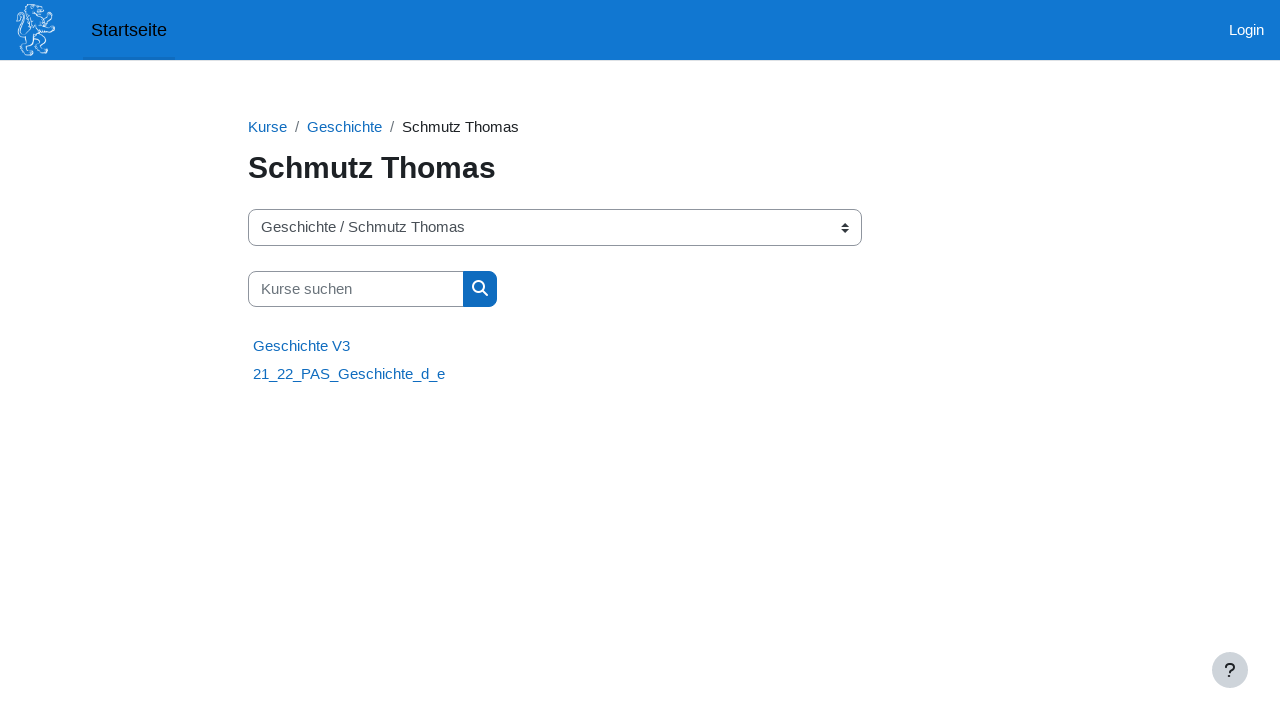

--- FILE ---
content_type: text/html; charset=utf-8
request_url: https://moodle.kme.ch/course/index.php?categoryid=188
body_size: 10230
content:
<!DOCTYPE html>

<html  dir="ltr" lang="de" xml:lang="de">
<head>
    <title>Alle Kurse | KME Moodle</title>
    <link rel="shortcut icon" href="https://moodle.kme.ch/theme/image.php/boost/theme/1755701026/favicon" />
    <meta http-equiv="Content-Type" content="text/html; charset=utf-8" />
<meta name="keywords" content="moodle, Alle Kurse | KME Moodle" />
<link rel="stylesheet" type="text/css" href="https://moodle.kme.ch/theme/yui_combo.php?rollup/3.18.1/yui-moodlesimple-min.css" /><script id="firstthemesheet" type="text/css">/** Required in order to fix style inclusion problems in IE with YUI **/</script><link rel="stylesheet" type="text/css" href="https://moodle.kme.ch/theme/styles.php/boost/1755701026_1/all" />
<script>
//<![CDATA[
var M = {}; M.yui = {};
M.pageloadstarttime = new Date();
M.cfg = {"wwwroot":"https:\/\/moodle.kme.ch","homeurl":{},"sesskey":"tQir90ngUH","sessiontimeout":"7200","sessiontimeoutwarning":1200,"themerev":"1755701026","slasharguments":1,"theme":"boost","iconsystemmodule":"core\/icon_system_fontawesome","jsrev":"1755701026","admin":"admin","svgicons":true,"usertimezone":"Europa\/Z\u00fcrich","language":"de","courseId":1,"courseContextId":2,"contextid":138671,"contextInstanceId":188,"langrev":1769483044,"templaterev":"1755701026"};var yui1ConfigFn = function(me) {if(/-skin|reset|fonts|grids|base/.test(me.name)){me.type='css';me.path=me.path.replace(/\.js/,'.css');me.path=me.path.replace(/\/yui2-skin/,'/assets/skins/sam/yui2-skin')}};
var yui2ConfigFn = function(me) {var parts=me.name.replace(/^moodle-/,'').split('-'),component=parts.shift(),module=parts[0],min='-min';if(/-(skin|core)$/.test(me.name)){parts.pop();me.type='css';min=''}
if(module){var filename=parts.join('-');me.path=component+'/'+module+'/'+filename+min+'.'+me.type}else{me.path=component+'/'+component+'.'+me.type}};
YUI_config = {"debug":false,"base":"https:\/\/moodle.kme.ch\/lib\/yuilib\/3.18.1\/","comboBase":"https:\/\/moodle.kme.ch\/theme\/yui_combo.php?","combine":true,"filter":null,"insertBefore":"firstthemesheet","groups":{"yui2":{"base":"https:\/\/moodle.kme.ch\/lib\/yuilib\/2in3\/2.9.0\/build\/","comboBase":"https:\/\/moodle.kme.ch\/theme\/yui_combo.php?","combine":true,"ext":false,"root":"2in3\/2.9.0\/build\/","patterns":{"yui2-":{"group":"yui2","configFn":yui1ConfigFn}}},"moodle":{"name":"moodle","base":"https:\/\/moodle.kme.ch\/theme\/yui_combo.php?m\/1755701026\/","combine":true,"comboBase":"https:\/\/moodle.kme.ch\/theme\/yui_combo.php?","ext":false,"root":"m\/1755701026\/","patterns":{"moodle-":{"group":"moodle","configFn":yui2ConfigFn}},"filter":null,"modules":{"moodle-core-actionmenu":{"requires":["base","event","node-event-simulate"]},"moodle-core-maintenancemodetimer":{"requires":["base","node"]},"moodle-core-chooserdialogue":{"requires":["base","panel","moodle-core-notification"]},"moodle-core-event":{"requires":["event-custom"]},"moodle-core-dragdrop":{"requires":["base","node","io","dom","dd","event-key","event-focus","moodle-core-notification"]},"moodle-core-lockscroll":{"requires":["plugin","base-build"]},"moodle-core-notification":{"requires":["moodle-core-notification-dialogue","moodle-core-notification-alert","moodle-core-notification-confirm","moodle-core-notification-exception","moodle-core-notification-ajaxexception"]},"moodle-core-notification-dialogue":{"requires":["base","node","panel","escape","event-key","dd-plugin","moodle-core-widget-focusafterclose","moodle-core-lockscroll"]},"moodle-core-notification-alert":{"requires":["moodle-core-notification-dialogue"]},"moodle-core-notification-confirm":{"requires":["moodle-core-notification-dialogue"]},"moodle-core-notification-exception":{"requires":["moodle-core-notification-dialogue"]},"moodle-core-notification-ajaxexception":{"requires":["moodle-core-notification-dialogue"]},"moodle-core-handlebars":{"condition":{"trigger":"handlebars","when":"after"}},"moodle-core-formchangechecker":{"requires":["base","event-focus","moodle-core-event"]},"moodle-core-blocks":{"requires":["base","node","io","dom","dd","dd-scroll","moodle-core-dragdrop","moodle-core-notification"]},"moodle-core_availability-form":{"requires":["base","node","event","event-delegate","panel","moodle-core-notification-dialogue","json"]},"moodle-backup-backupselectall":{"requires":["node","event","node-event-simulate","anim"]},"moodle-course-util":{"requires":["node"],"use":["moodle-course-util-base"],"submodules":{"moodle-course-util-base":{},"moodle-course-util-section":{"requires":["node","moodle-course-util-base"]},"moodle-course-util-cm":{"requires":["node","moodle-course-util-base"]}}},"moodle-course-dragdrop":{"requires":["base","node","io","dom","dd","dd-scroll","moodle-core-dragdrop","moodle-core-notification","moodle-course-coursebase","moodle-course-util"]},"moodle-course-categoryexpander":{"requires":["node","event-key"]},"moodle-course-management":{"requires":["base","node","io-base","moodle-core-notification-exception","json-parse","dd-constrain","dd-proxy","dd-drop","dd-delegate","node-event-delegate"]},"moodle-form-shortforms":{"requires":["node","base","selector-css3","moodle-core-event"]},"moodle-form-dateselector":{"requires":["base","node","overlay","calendar"]},"moodle-question-preview":{"requires":["base","dom","event-delegate","event-key","core_question_engine"]},"moodle-question-chooser":{"requires":["moodle-core-chooserdialogue"]},"moodle-question-searchform":{"requires":["base","node"]},"moodle-availability_completion-form":{"requires":["base","node","event","moodle-core_availability-form"]},"moodle-availability_date-form":{"requires":["base","node","event","io","moodle-core_availability-form"]},"moodle-availability_grade-form":{"requires":["base","node","event","moodle-core_availability-form"]},"moodle-availability_group-form":{"requires":["base","node","event","moodle-core_availability-form"]},"moodle-availability_grouping-form":{"requires":["base","node","event","moodle-core_availability-form"]},"moodle-availability_profile-form":{"requires":["base","node","event","moodle-core_availability-form"]},"moodle-mod_assign-history":{"requires":["node","transition"]},"moodle-mod_quiz-quizbase":{"requires":["base","node"]},"moodle-mod_quiz-questionchooser":{"requires":["moodle-core-chooserdialogue","moodle-mod_quiz-util","querystring-parse"]},"moodle-mod_quiz-util":{"requires":["node","moodle-core-actionmenu"],"use":["moodle-mod_quiz-util-base"],"submodules":{"moodle-mod_quiz-util-base":{},"moodle-mod_quiz-util-slot":{"requires":["node","moodle-mod_quiz-util-base"]},"moodle-mod_quiz-util-page":{"requires":["node","moodle-mod_quiz-util-base"]}}},"moodle-mod_quiz-dragdrop":{"requires":["base","node","io","dom","dd","dd-scroll","moodle-core-dragdrop","moodle-core-notification","moodle-mod_quiz-quizbase","moodle-mod_quiz-util-base","moodle-mod_quiz-util-page","moodle-mod_quiz-util-slot","moodle-course-util"]},"moodle-mod_quiz-modform":{"requires":["base","node","event"]},"moodle-mod_quiz-toolboxes":{"requires":["base","node","event","event-key","io","moodle-mod_quiz-quizbase","moodle-mod_quiz-util-slot","moodle-core-notification-ajaxexception"]},"moodle-mod_quiz-autosave":{"requires":["base","node","event","event-valuechange","node-event-delegate","io-form"]},"moodle-message_airnotifier-toolboxes":{"requires":["base","node","io"]},"moodle-filter_glossary-autolinker":{"requires":["base","node","io-base","json-parse","event-delegate","overlay","moodle-core-event","moodle-core-notification-alert","moodle-core-notification-exception","moodle-core-notification-ajaxexception"]},"moodle-editor_atto-rangy":{"requires":[]},"moodle-editor_atto-editor":{"requires":["node","transition","io","overlay","escape","event","event-simulate","event-custom","node-event-html5","node-event-simulate","yui-throttle","moodle-core-notification-dialogue","moodle-editor_atto-rangy","handlebars","timers","querystring-stringify"]},"moodle-editor_atto-plugin":{"requires":["node","base","escape","event","event-outside","handlebars","event-custom","timers","moodle-editor_atto-menu"]},"moodle-editor_atto-menu":{"requires":["moodle-core-notification-dialogue","node","event","event-custom"]},"moodle-report_eventlist-eventfilter":{"requires":["base","event","node","node-event-delegate","datatable","autocomplete","autocomplete-filters"]},"moodle-report_loglive-fetchlogs":{"requires":["base","event","node","io","node-event-delegate"]},"moodle-gradereport_history-userselector":{"requires":["escape","event-delegate","event-key","handlebars","io-base","json-parse","moodle-core-notification-dialogue"]},"moodle-qbank_editquestion-chooser":{"requires":["moodle-core-chooserdialogue"]},"moodle-tool_lp-dragdrop-reorder":{"requires":["moodle-core-dragdrop"]},"moodle-assignfeedback_editpdf-editor":{"requires":["base","event","node","io","graphics","json","event-move","event-resize","transition","querystring-stringify-simple","moodle-core-notification-dialog","moodle-core-notification-alert","moodle-core-notification-warning","moodle-core-notification-exception","moodle-core-notification-ajaxexception"]},"moodle-atto_accessibilitychecker-button":{"requires":["color-base","moodle-editor_atto-plugin"]},"moodle-atto_accessibilityhelper-button":{"requires":["moodle-editor_atto-plugin"]},"moodle-atto_align-button":{"requires":["moodle-editor_atto-plugin"]},"moodle-atto_bold-button":{"requires":["moodle-editor_atto-plugin"]},"moodle-atto_charmap-button":{"requires":["moodle-editor_atto-plugin"]},"moodle-atto_chemistry-button":{"requires":["moodle-editor_atto-plugin","moodle-core-event","io","event-valuechange","tabview","array-extras"]},"moodle-atto_clear-button":{"requires":["moodle-editor_atto-plugin"]},"moodle-atto_collapse-button":{"requires":["moodle-editor_atto-plugin"]},"moodle-atto_emojipicker-button":{"requires":["moodle-editor_atto-plugin"]},"moodle-atto_emoticon-button":{"requires":["moodle-editor_atto-plugin"]},"moodle-atto_equation-button":{"requires":["moodle-editor_atto-plugin","moodle-core-event","io","event-valuechange","tabview","array-extras"]},"moodle-atto_fontfamily-button":{"requires":["moodle-editor_atto-plugin"]},"moodle-atto_fullscreen-button":{"requires":["event-resize","moodle-editor_atto-plugin"]},"moodle-atto_h5p-button":{"requires":["moodle-editor_atto-plugin"]},"moodle-atto_html-beautify":{},"moodle-atto_html-codemirror":{"requires":["moodle-atto_html-codemirror-skin"]},"moodle-atto_html-button":{"requires":["promise","moodle-editor_atto-plugin","moodle-atto_html-beautify","moodle-atto_html-codemirror","event-valuechange"]},"moodle-atto_image-button":{"requires":["moodle-editor_atto-plugin"]},"moodle-atto_indent-button":{"requires":["moodle-editor_atto-plugin"]},"moodle-atto_italic-button":{"requires":["moodle-editor_atto-plugin"]},"moodle-atto_link-button":{"requires":["moodle-editor_atto-plugin"]},"moodle-atto_managefiles-button":{"requires":["moodle-editor_atto-plugin"]},"moodle-atto_managefiles-usedfiles":{"requires":["node","escape"]},"moodle-atto_media-button":{"requires":["moodle-editor_atto-plugin","moodle-form-shortforms"]},"moodle-atto_noautolink-button":{"requires":["moodle-editor_atto-plugin"]},"moodle-atto_orderedlist-button":{"requires":["moodle-editor_atto-plugin"]},"moodle-atto_recordrtc-recording":{"requires":["moodle-atto_recordrtc-button"]},"moodle-atto_recordrtc-button":{"requires":["moodle-editor_atto-plugin","moodle-atto_recordrtc-recording"]},"moodle-atto_rtl-button":{"requires":["moodle-editor_atto-plugin"]},"moodle-atto_sketch-button":{"requires":["moodle-editor_atto-plugin"]},"moodle-atto_strike-button":{"requires":["moodle-editor_atto-plugin"]},"moodle-atto_structure-button":{"requires":["moodle-editor_atto-plugin"]},"moodle-atto_styles-button":{"requires":["moodle-editor_atto-plugin"]},"moodle-atto_subscript-button":{"requires":["moodle-editor_atto-plugin"]},"moodle-atto_superscript-button":{"requires":["moodle-editor_atto-plugin"]},"moodle-atto_table-button":{"requires":["moodle-editor_atto-plugin","moodle-editor_atto-menu","event","event-valuechange"]},"moodle-atto_title-button":{"requires":["moodle-editor_atto-plugin"]},"moodle-atto_underline-button":{"requires":["moodle-editor_atto-plugin"]},"moodle-atto_undo-button":{"requires":["moodle-editor_atto-plugin"]},"moodle-atto_unorderedlist-button":{"requires":["moodle-editor_atto-plugin"]},"moodle-atto_wordimport-button":{"requires":["moodle-editor_atto-plugin"]}}},"gallery":{"name":"gallery","base":"https:\/\/moodle.kme.ch\/lib\/yuilib\/gallery\/","combine":true,"comboBase":"https:\/\/moodle.kme.ch\/theme\/yui_combo.php?","ext":false,"root":"gallery\/1755701026\/","patterns":{"gallery-":{"group":"gallery"}}}},"modules":{"core_filepicker":{"name":"core_filepicker","fullpath":"https:\/\/moodle.kme.ch\/lib\/javascript.php\/1755701026\/repository\/filepicker.js","requires":["base","node","node-event-simulate","json","async-queue","io-base","io-upload-iframe","io-form","yui2-treeview","panel","cookie","datatable","datatable-sort","resize-plugin","dd-plugin","escape","moodle-core_filepicker","moodle-core-notification-dialogue"]},"core_comment":{"name":"core_comment","fullpath":"https:\/\/moodle.kme.ch\/lib\/javascript.php\/1755701026\/comment\/comment.js","requires":["base","io-base","node","json","yui2-animation","overlay","escape"]}},"logInclude":[],"logExclude":[],"logLevel":null};
M.yui.loader = {modules: {}};

//]]>
</script>

    <meta name="viewport" content="width=device-width, initial-scale=1.0">
</head>
<body  id="page-course-index-category" class="format-site limitedwidth  path-course path-course-index chrome dir-ltr lang-de yui-skin-sam yui3-skin-sam moodle-kme-ch pagelayout-coursecategory course-1 context-138671 category-188 notloggedin theme uses-drawers">
<div class="toast-wrapper mx-auto py-0 fixed-top" role="status" aria-live="polite"></div>
<div id="page-wrapper" class="d-print-block">

    <div>
    <a class="sr-only sr-only-focusable" href="#maincontent">Zum Hauptinhalt</a>
</div><script src="https://moodle.kme.ch/lib/javascript.php/1755701026/lib/polyfills/polyfill.js"></script>
<script src="https://moodle.kme.ch/theme/yui_combo.php?rollup/3.18.1/yui-moodlesimple-min.js"></script><script src="https://moodle.kme.ch/lib/javascript.php/1755701026/lib/javascript-static.js"></script>
<script>
//<![CDATA[
document.body.className += ' jsenabled';
//]]>
</script>



    <nav class="navbar fixed-top navbar-light bg-white navbar-expand" aria-label="Site-Navigation">
    
        <button class="navbar-toggler aabtn d-block d-md-none px-1 my-1 border-0" data-toggler="drawers" data-action="toggle" data-target="theme_boost-drawers-primary">
            <span class="navbar-toggler-icon"></span>
            <span class="sr-only">Website-Übersicht</span>
        </button>
    
        <a href="https://moodle.kme.ch/" class="navbar-brand d-none d-md-flex align-items-center m-0 mr-4 p-0 aabtn">
    
                <img src="https://moodle.kme.ch/pluginfile.php/1/core_admin/logocompact/300x300/1755701026/loewe.weiss.png" class="logo mr-1" alt="KME Moodle">
        </a>
            <div class="primary-navigation">
                <nav class="moremenu navigation">
                    <ul id="moremenu-69791dab43c24-navbar-nav" role="menubar" class="nav more-nav navbar-nav">
                                <li data-key="home" class="nav-item" role="none" data-forceintomoremenu="false">
                                            <a role="menuitem" class="nav-link active "
                                                href="https://moodle.kme.ch/"
                                                
                                                aria-current="true"
                                                data-disableactive="true"
                                                
                                            >
                                                Startseite
                                            </a>
                                </li>
                        <li role="none" class="nav-item dropdown dropdownmoremenu d-none" data-region="morebutton">
                            <a class="dropdown-toggle nav-link " href="#" id="moremenu-dropdown-69791dab43c24" role="menuitem" data-toggle="dropdown" aria-haspopup="true" aria-expanded="false" tabindex="-1">
                                Mehr
                            </a>
                            <ul class="dropdown-menu dropdown-menu-left" data-region="moredropdown" aria-labelledby="moremenu-dropdown-69791dab43c24" role="menu">
                            </ul>
                        </li>
                    </ul>
                </nav>
            </div>
    
        <ul class="navbar-nav d-none d-md-flex my-1 px-1">
            <!-- page_heading_menu -->
            
        </ul>
    
        <div id="usernavigation" class="navbar-nav ml-auto">
            
            <div class="d-flex align-items-stretch usermenu-container" data-region="usermenu">
                    <div class="usermenu">
                            <span class="login pl-2">
                                    <a href="https://moodle.kme.ch/login/index.php">Login</a>
                            </span>
                    </div>
            </div>
            
        </div>
    </nav>
    

<div  class="drawer drawer-left drawer-primary d-print-none not-initialized" data-region="fixed-drawer" id="theme_boost-drawers-primary" data-preference="" data-state="show-drawer-primary" data-forceopen="0" data-close-on-resize="1">
    <div class="drawerheader">
        <button
            class="btn drawertoggle icon-no-margin hidden"
            data-toggler="drawers"
            data-action="closedrawer"
            data-target="theme_boost-drawers-primary"
            data-toggle="tooltip"
            data-placement="right"
            title="Leiste schließen"
        >
            <i class="icon fa fa-times fa-fw " aria-hidden="true"  ></i>
        </button>
                    <img src="https://moodle.kme.ch/pluginfile.php/1/core_admin/logocompact/300x300/1755701026/loewe.weiss.png" class="logo py-1 h-100" alt="KME Moodle">

        <div class="drawerheadercontent hidden">
            
        </div>
    </div>
    <div class="drawercontent drag-container" data-usertour="scroller">
                <div class="list-group">
                <a href="https://moodle.kme.ch/" class="list-group-item list-group-item-action active " aria-current="true">
                    Startseite
                </a>
        </div>

    </div>
</div>
    <div id="page" data-region="mainpage" data-usertour="scroller" class="drawers   drag-container">
        <div id="topofscroll" class="main-inner">
            <div class="drawer-toggles d-flex">
            </div>
            <header id="page-header" class="header-maxwidth d-print-none">
    <div class="w-100">
        <div class="d-flex flex-wrap">
            <div id="page-navbar">
                <nav aria-label="Navigationsleiste">
    <ol class="breadcrumb">
                <li class="breadcrumb-item">
                    <a href="https://moodle.kme.ch/course/index.php"  >Kurse</a>
                </li>
        
                <li class="breadcrumb-item">
                    <a href="https://moodle.kme.ch/course/index.php?categoryid=10"  >Geschichte</a>
                </li>
        
                <li class="breadcrumb-item"><span>Schmutz Thomas</span></li>
        </ol>
</nav>
            </div>
            <div class="ml-auto d-flex">
                
            </div>
            <div id="course-header">
                
            </div>
        </div>
        <div class="d-flex align-items-center">
                    <div class="mr-auto">
                        <div class="page-context-header"><div class="page-header-headings"><h1 class="h2">Schmutz Thomas</h1></div></div>
                    </div>
            <div class="header-actions-container ml-auto" data-region="header-actions-container">
            </div>
        </div>
    </div>
</header>
            <div id="page-content" class="pb-3 d-print-block">
                <div id="region-main-box">
                    <section id="region-main" aria-label="Inhalt">

                        <span class="notifications" id="user-notifications"></span>
                        <div role="main"><span id="maincontent"></span><span></span><div class="container-fluid tertiary-navigation" id="action_bar">
    <div class="row">
            <div class="navitem">
                <div class="urlselect text-truncate w-100">
                    <form method="post" action="https://moodle.kme.ch/course/jumpto.php" class="form-inline" id="url_select_f69791dab3da471">
                        <input type="hidden" name="sesskey" value="tQir90ngUH">
                            <label for="url_select69791dab3da472" class="sr-only">
                                Kursbereiche
                            </label>
                        <select  id="url_select69791dab3da472" class="custom-select urlselect text-truncate w-100" name="jump"
                                 >
                                    <option value="/course/index.php?categoryid=87" >Bildnerisches Gestalten</option>
                                    <option value="/course/index.php?categoryid=146" >Bildnerisches Gestalten / Fischer Christian</option>
                                    <option value="/course/index.php?categoryid=88" >Bildnerisches Gestalten / Lünsmann Ute</option>
                                    <option value="/course/index.php?categoryid=29" >Biologie</option>
                                    <option value="/course/index.php?categoryid=36" >Biologie / Aeppli Stefan</option>
                                    <option value="/course/index.php?categoryid=139" >Biologie / Berset Thomas</option>
                                    <option value="/course/index.php?categoryid=30" >Biologie / Gegenschatz Silvan</option>
                                    <option value="/course/index.php?categoryid=162" >Biologie / Kern Anne</option>
                                    <option value="/course/index.php?categoryid=43" >Biologie / Christine Walther</option>
                                    <option value="/course/index.php?categoryid=209" >Biologie / Gut Meret</option>
                                    <option value="/course/index.php?categoryid=189" >Biologie / Widmer Stefan</option>
                                    <option value="/course/index.php?categoryid=200" >Biologie / Widmer Stefan / PHK</option>
                                    <option value="/course/index.php?categoryid=201" >Biologie / Widmer Stefan / PAS</option>
                                    <option value="/course/index.php?categoryid=202" >Biologie / Widmer Stefan / Copy</option>
                                    <option value="/course/index.php?categoryid=203" >Biologie / Widmer Stefan / GF Bio T-Klassen</option>
                                    <option value="/course/index.php?categoryid=199" >Biologie / Nestler Hanna</option>
                                    <option value="/course/index.php?categoryid=215" >Biologie / Gur Eytan</option>
                                    <option value="/course/index.php?categoryid=224" >Biologie / Anja Tsai</option>
                                    <option value="/course/index.php?categoryid=34" >Chemie</option>
                                    <option value="/course/index.php?categoryid=58" >Chemie / Bütikofer Claudia</option>
                                    <option value="/course/index.php?categoryid=35" >Chemie / Dinter Andre</option>
                                    <option value="/course/index.php?categoryid=156" >Chemie / Formisano Roberto</option>
                                    <option value="/course/index.php?categoryid=161" >Chemie / Furlotti Michele</option>
                                    <option value="/course/index.php?categoryid=62" >Chemie / Gisler Claudio</option>
                                    <option value="/course/index.php?categoryid=61" >Chemie / Krug Markus</option>
                                    <option value="/course/index.php?categoryid=176" >Chemie / Luginbühl Cornelia</option>
                                    <option value="/course/index.php?categoryid=60" >Chemie / Muhr Joëlle</option>
                                    <option value="/course/index.php?categoryid=2" >Deutsch</option>
                                    <option value="/course/index.php?categoryid=174" >Deutsch / Brunner Florence</option>
                                    <option value="/course/index.php?categoryid=109" >Deutsch / Darms Claudio</option>
                                    <option value="/course/index.php?categoryid=51" >Deutsch / Fähndrich Thomas</option>
                                    <option value="/course/index.php?categoryid=211" >Deutsch / Franz Joel</option>
                                    <option value="/course/index.php?categoryid=163" >Deutsch / Marty-Dürr Anne-Ruth</option>
                                    <option value="/course/index.php?categoryid=221" >Deutsch / Menzel</option>
                                    <option value="/course/index.php?categoryid=23" >Deutsch / Nürnberg Klaus</option>
                                    <option value="/course/index.php?categoryid=9" >Deutsch / Radulovic Anita</option>
                                    <option value="/course/index.php?categoryid=94" >Deutsch / Schaedler Matthias</option>
                                    <option value="/course/index.php?categoryid=48" >Deutsch / Sotzek Nicole</option>
                                    <option value="/course/index.php?categoryid=168" >Deutsch / Sutter Janine</option>
                                    <option value="/course/index.php?categoryid=38" >Deutsch / Villiger_Andreas</option>
                                    <option value="/course/index.php?categoryid=197" >Deutsch / Weiss Juliette</option>
                                    <option value="/course/index.php?categoryid=184" >Deutsch / Wenger Michèle</option>
                                    <option value="/course/index.php?categoryid=40" >DV-Präsidium</option>
                                    <option value="/course/index.php?categoryid=5" >Englisch</option>
                                    <option value="/course/index.php?categoryid=71" >Englisch / Chiriac Charlotte</option>
                                    <option value="/course/index.php?categoryid=131" >Englisch / Darms Roman</option>
                                    <option value="/course/index.php?categoryid=155" >Englisch / Schrempf Björn</option>
                                    <option value="/course/index.php?categoryid=141" >Englisch / Simpson Michael</option>
                                    <option value="/course/index.php?categoryid=193" >Englisch / Wicki Arina</option>
                                    <option value="/course/index.php?categoryid=100" >Englisch / Tanner Cornelia</option>
                                    <option value="/course/index.php?categoryid=158" >Englisch / Zgraggen Melanie</option>
                                    <option value="/course/index.php?categoryid=3" >Französisch</option>
                                    <option value="/course/index.php?categoryid=129" >Französisch / Thomas Antier</option>
                                    <option value="/course/index.php?categoryid=27" >Französisch / Badilatti Valeria</option>
                                    <option value="/course/index.php?categoryid=142" >Französisch / Führer Julian</option>
                                    <option value="/course/index.php?categoryid=46" >Französisch / Lachat Françoise</option>
                                    <option value="/course/index.php?categoryid=126" >Französisch / Barbara Madeo</option>
                                    <option value="/course/index.php?categoryid=148" >Französisch /  Mirjan Miljana</option>
                                    <option value="/course/index.php?categoryid=28" >Französisch / Moreschi Sandra</option>
                                    <option value="/course/index.php?categoryid=24" >Französisch / Patti Evelyne</option>
                                    <option value="/course/index.php?categoryid=125" >Französisch / Claudia Russo</option>
                                    <option value="/course/index.php?categoryid=4" >Geografie</option>
                                    <option value="/course/index.php?categoryid=18" >Geografie / Diener Anita</option>
                                    <option value="/course/index.php?categoryid=33" >Geografie / Diener Anita / Klassenkurse</option>
                                    <option value="/course/index.php?categoryid=113" >Geografie / Diener Anita / Fachkurse</option>
                                    <option value="/course/index.php?categoryid=217" >Geografie / Diener Anita / Archiv</option>
                                    <option value="/course/index.php?categoryid=39" >Geografie / Geografie - Selbstlernkurse</option>
                                    <option value="/course/index.php?categoryid=210" >Geografie / Geografie - Selbstlernkurse / Selbstlerneinheiten PHK/PHP/PHS (ab 2024)</option>
                                    <option value="/course/index.php?categoryid=213" >Geografie / Geografie - Selbstlernkurse / Begleitetes Selbststudium T Klassen (ab 2025)</option>
                                    <option value="/course/index.php?categoryid=175" >Geografie / Geografie - Selbstlernkurse / Begleitetes Selbststudium (2020)</option>
                                    <option value="/course/index.php?categoryid=115" >Geografie / Geografie - Selbstlernkurse / Selbstlerneinheiten _2016</option>
                                    <option value="/course/index.php?categoryid=117" >Geografie / Geografie - Selbstlernkurse / Ureselalt</option>
                                    <option value="/course/index.php?categoryid=180" >Geografie / Geografie - Selbstlernkurse / Stellvertreter*innen 2021</option>
                                    <option value="/course/index.php?categoryid=182" >Geografie / Geografie - Selbstlernkurse / Begleitetes Selbststudium (2021)</option>
                                    <option value="/course/index.php?categoryid=190" >Geografie / Geografie - Selbstlernkurse / Begleitetes Selbststudium (2021) / Papierkorb</option>
                                    <option value="/course/index.php?categoryid=151" >Geografie / Honegger Adrian</option>
                                    <option value="/course/index.php?categoryid=83" >Geografie / Jauss Andrea</option>
                                    <option value="/course/index.php?categoryid=185" >Geografie / Leitner Sebastian</option>
                                    <option value="/course/index.php?categoryid=19" >Geografie / Meier Martina</option>
                                    <option value="/course/index.php?categoryid=218" >Geografie / Meier Martina / Klassenkurse</option>
                                    <option value="/course/index.php?categoryid=219" >Geografie / Meier Martina / T-Klasse: angepasste BSS Kurse </option>
                                    <option value="/course/index.php?categoryid=220" >Geografie / Meier Martina / SOL Kurse klassenspezifisch</option>
                                    <option value="/course/index.php?categoryid=183" >Geografie / Moergeli Franziska</option>
                                    <option value="/course/index.php?categoryid=153" >Geografie / Nussbaumer Souria</option>
                                    <option value="/course/index.php?categoryid=93" >Geografie / Roten Lorenz</option>
                                    <option value="/course/index.php?categoryid=133" >Geografie / Roten Lorenz / G Klassen Fachkurse</option>
                                    <option value="/course/index.php?categoryid=135" >Geografie / Roten Lorenz / H Klassen Fachkurse</option>
                                    <option value="/course/index.php?categoryid=132" >Geografie / Roten Lorenz / PHK</option>
                                    <option value="/course/index.php?categoryid=136" >Geografie / Roten Lorenz / Klassenkurse</option>
                                    <option value="/course/index.php?categoryid=152" >Geografie / Schrempf Björn</option>
                                    <option value="/course/index.php?categoryid=21" >Geografie / Schubiger Walter</option>
                                    <option value="/course/index.php?categoryid=56" >Geografie / Schubiger Walter / Klassenkurse</option>
                                    <option value="/course/index.php?categoryid=194" >Geografie / Schubiger Walter / Klassenkurse / BSS SJ 2020-21 (T3a)</option>
                                    <option value="/course/index.php?categoryid=195" >Geografie / Schubiger Walter / Klassenkurse / BSS SJ 2021-22 (T3b)</option>
                                    <option value="/course/index.php?categoryid=196" >Geografie / Schubiger Walter / Klassenkurse / BSS SJ 2022-23 (T3a)</option>
                                    <option value="/course/index.php?categoryid=10" >Geschichte</option>
                                    <option value="/course/index.php?categoryid=191" >Geschichte / Artho Daniel</option>
                                    <option value="/course/index.php?categoryid=77" >Geschichte / Garcia Miguel</option>
                                    <option value="/course/index.php?categoryid=118" >Geschichte / Garcia Miguel / Archiv</option>
                                    <option value="/course/index.php?categoryid=110" >Geschichte / Klee Martin</option>
                                    <option value="/course/index.php?categoryid=140" >Geschichte / Krauer Rezia</option>
                                    <option value="/course/index.php?categoryid=192" >Geschichte / Schilling Christof</option>
                                    <option value="/course/index.php?categoryid=96" >Geschichte / Schläpfer Adrian</option>
                                    <option value="/course/index.php?categoryid=188" selected>Geschichte / Schmutz Thomas</option>
                                    <option value="/course/index.php?categoryid=8" >Grundkurs Sprache</option>
                                    <option value="/course/index.php?categoryid=204" >Informatik</option>
                                    <option value="/course/index.php?categoryid=207" >Informatik / Frei Richard</option>
                                    <option value="/course/index.php?categoryid=205" >Informatik / Ryf Patrick</option>
                                    <option value="/course/index.php?categoryid=206" >Informatik / Siller Thomas</option>
                                    <option value="/course/index.php?categoryid=52" >Italienisch</option>
                                    <option value="/course/index.php?categoryid=105" >Italienisch / Lauria Nadia</option>
                                    <option value="/course/index.php?categoryid=6" >Latein</option>
                                    <option value="/course/index.php?categoryid=69" >Latein / Broger Anne</option>
                                    <option value="/course/index.php?categoryid=92" >Latein / Peter Regina</option>
                                    <option value="/course/index.php?categoryid=25" >Mathematik</option>
                                    <option value="/course/index.php?categoryid=26" >Mathematik / Adelmeyer Moritz</option>
                                    <option value="/course/index.php?categoryid=65" >Mathematik / Allenspach Urs</option>
                                    <option value="/course/index.php?categoryid=50" >Mathematik / Ambauen Martin</option>
                                    <option value="/course/index.php?categoryid=169" >Mathematik / Bieri Samuel</option>
                                    <option value="/course/index.php?categoryid=67" >Mathematik / Bitterli Michael</option>
                                    <option value="/course/index.php?categoryid=68" >Mathematik / Bours Jörg</option>
                                    <option value="/course/index.php?categoryid=159" >Mathematik / Fischbacher Helena</option>
                                    <option value="/course/index.php?categoryid=89" >Mathematik / Mathis Hubert</option>
                                    <option value="/course/index.php?categoryid=166" >Mathematik / Mathis Hubert / B1a_Mathematik_HS_2019_20</option>
                                    <option value="/course/index.php?categoryid=157" >Mathematik / Michel Tobias</option>
                                    <option value="/course/index.php?categoryid=172" >Mathematik / Michel Tobias / Mathematik Gxf</option>
                                    <option value="/course/index.php?categoryid=173" >Mathematik / Michel Tobias / Mathematik Gxf / Trigonometrie</option>
                                    <option value="/course/index.php?categoryid=95" >Mathematik / Scherrer Michael</option>
                                    <option value="/course/index.php?categoryid=124" >Mathematik / Stemmer Corinna</option>
                                    <option value="/course/index.php?categoryid=99" >Mathematik / Koller Simone</option>
                                    <option value="/course/index.php?categoryid=37" >Mathematik / von Känel Karin</option>
                                    <option value="/course/index.php?categoryid=160" >Mathematik / Walser Severin</option>
                                    <option value="/course/index.php?categoryid=123" >Mathematik / Wunderli Martina</option>
                                    <option value="/course/index.php?categoryid=12" >Musik</option>
                                    <option value="/course/index.php?categoryid=13" >Musik / Darms Claudio</option>
                                    <option value="/course/index.php?categoryid=127" >Musik / Roman Darms</option>
                                    <option value="/course/index.php?categoryid=16" >Musik / David Fides</option>
                                    <option value="/course/index.php?categoryid=85" >Musik / Kato Satoko</option>
                                    <option value="/course/index.php?categoryid=86" >Musik / Levy Esther</option>
                                    <option value="/course/index.php?categoryid=17" >Musik / Oberli Christoph</option>
                                    <option value="/course/index.php?categoryid=128" >Musik / Andreas Winkler</option>
                                    <option value="/course/index.php?categoryid=7" >Physik</option>
                                    <option value="/course/index.php?categoryid=70" >Physik / Calisto Marco</option>
                                    <option value="/course/index.php?categoryid=212" >Physik / Daix Elisabeth</option>
                                    <option value="/course/index.php?categoryid=81" >Physik / Huber  Roberto</option>
                                    <option value="/course/index.php?categoryid=177" >Physik / Kretz Patrick</option>
                                    <option value="/course/index.php?categoryid=178" >Physik / Mena Mattia</option>
                                    <option value="/course/index.php?categoryid=171" >Physik / Rosskopf Tobias</option>
                                    <option value="/course/index.php?categoryid=170" >Physik / Schiefler Gustav</option>
                                    <option value="/course/index.php?categoryid=216" >Physik / von der Klis Marije</option>
                                    <option value="/course/index.php?categoryid=72" >Spanisch</option>
                                    <option value="/course/index.php?categoryid=73" >Spanisch / Ernst Marianne</option>
                                    <option value="/course/index.php?categoryid=32" >Studierende</option>
                                    <option value="/course/index.php?categoryid=103" >Test</option>
                                    <option value="/course/index.php?categoryid=154" >Test / Biologie</option>
                                    <option value="/course/index.php?categoryid=214" >Test / tt</option>
                                    <option value="/course/index.php?categoryid=222" >Test / timek</option>
                                    <option value="/course/index.php?categoryid=223" >Test / timek / Renato Bungubung</option>
                                    <option value="/course/index.php?categoryid=54" >Wirtschaft</option>
                                    <option value="/course/index.php?categoryid=55" >Wirtschaft / Frei Richard</option>
                                    <option value="/course/index.php?categoryid=107" >Wirtschaft / Pezzotta Davide</option>
                                    <option value="/course/index.php?categoryid=187" >ZZZ_Archiv</option>
                                    <option value="/course/index.php?categoryid=102" >ZZZ_Archiv / Archiv</option>
                                    <option value="/course/index.php?categoryid=143" >KME</option>
                                    <option value="/course/index.php?categoryid=149" >KME / KME_Admin</option>
                        </select>
                            <noscript>
                                <input type="submit" class="btn btn-secondary ml-1" value="Start">
                            </noscript>
                    </form>
                </div>
            </div>
            <div class="navitem">
                <div class="simplesearchform ">
                    <form autocomplete="off" action="https://moodle.kme.ch/course/search.php" method="get" accept-charset="utf-8" class="mform form-inline simplesearchform">
                    <div class="input-group">
                        <label for="searchinput-69791dab3e31c69791dab3da473">
                            <span class="sr-only">Kurse suchen</span>
                        </label>
                        <input type="text"
                           id="searchinput-69791dab3e31c69791dab3da473"
                           class="form-control"
                           placeholder="Kurse suchen"
                           aria-label="Kurse suchen"
                           name="search"
                           data-region="input"
                           autocomplete="off"
                           value=""
                        >
                        <div class="input-group-append">
                            <button type="submit"
                                class="btn  btn-primary search-icon"
                                
                            >
                                <i class="icon fa fa-search fa-fw " aria-hidden="true"  ></i>
                                <span class="sr-only">Kurse suchen</span>
                            </button>
                        </div>
                
                    </div>
                    </form>
                </div>            </div>
    </div>
</div><div class="course_category_tree clearfix "><div class="content"><div class="courses category-browse category-browse-188"><div class="coursebox clearfix odd first" data-courseid="1396" data-type="1"><div class="info"><h3 class="coursename"><a class="aalink" href="https://moodle.kme.ch/course/view.php?id=1396">Geschichte V3</a></h3><div class="moreinfo"></div></div><div class="content"><div class="d-flex"><div class="flex-grow-1"></div></div></div></div><div class="coursebox clearfix even last" data-courseid="1395" data-type="1"><div class="info"><h3 class="coursename"><a class="aalink" href="https://moodle.kme.ch/course/view.php?id=1395">21_22_PAS_Geschichte_d_e</a></h3><div class="moreinfo"></div></div><div class="content"><div class="d-flex"><div class="flex-grow-1"></div></div></div></div></div></div></div></div>
                        
                        

                    </section>
                </div>
            </div>
        </div>
        
        <footer id="page-footer" class="footer-popover bg-white">
            <div data-region="footer-container-popover">
                <button class="btn btn-icon bg-secondary icon-no-margin btn-footer-popover" data-action="footer-popover" aria-label="Fußbereich anzeigen">
                    <i class="icon fa fa-question fa-fw " aria-hidden="true"  ></i>
                </button>
            </div>
            <div class="footer-content-popover container" data-region="footer-content-popover">
                <div class="footer-section p-3 border-bottom">
                    <div class="logininfo">
                        <div class="logininfo">Sie sind nicht angemeldet. (<a href="https://moodle.kme.ch/login/index.php">Login</a>)</div>
                    </div>
                    <div class="tool_usertours-resettourcontainer">
                    </div>
        
                    <div class="tool_dataprivacy"><a href="https://moodle.kme.ch/admin/tool/dataprivacy/summary.php">Unsere Datenlöschfristen</a></div><a class="mobilelink" href="https://download.moodle.org/mobile?version=2023100908&amp;lang=de&amp;iosappid=633359593&amp;androidappid=com.moodle.moodlemobile">Laden Sie die mobile App</a>
                    <script>
//<![CDATA[
var require = {
    baseUrl : 'https://moodle.kme.ch/lib/requirejs.php/1755701026/',
    // We only support AMD modules with an explicit define() statement.
    enforceDefine: true,
    skipDataMain: true,
    waitSeconds : 0,

    paths: {
        jquery: 'https://moodle.kme.ch/lib/javascript.php/1755701026/lib/jquery/jquery-3.7.1.min',
        jqueryui: 'https://moodle.kme.ch/lib/javascript.php/1755701026/lib/jquery/ui-1.13.2/jquery-ui.min',
        jqueryprivate: 'https://moodle.kme.ch/lib/javascript.php/1755701026/lib/requirejs/jquery-private'
    },

    // Custom jquery config map.
    map: {
      // '*' means all modules will get 'jqueryprivate'
      // for their 'jquery' dependency.
      '*': { jquery: 'jqueryprivate' },
      // Stub module for 'process'. This is a workaround for a bug in MathJax (see MDL-60458).
      '*': { process: 'core/first' },

      // 'jquery-private' wants the real jQuery module
      // though. If this line was not here, there would
      // be an unresolvable cyclic dependency.
      jqueryprivate: { jquery: 'jquery' }
    }
};

//]]>
</script>
<script src="https://moodle.kme.ch/lib/javascript.php/1755701026/lib/requirejs/require.min.js"></script>
<script>
//<![CDATA[
M.util.js_pending("core/first");
require(['core/first'], function() {
require(['core/prefetch'])
;
M.util.js_pending('filter_mathjaxloader/loader'); require(['filter_mathjaxloader/loader'], function(amd) {amd.configure({"mathjaxconfig":"MathJax.Hub.Config({\r\n    config: [\"Accessible.js\", \"Safe.js\"],\r\n    errorSettings: { message: [\"!\"] },\r\n    skipStartupTypeset: true,\r\n    messageStyle: \"none\",\r\nTeX: { extensions: [\"AMSmath.js\",\"AMSsymbols.js\",\"mhchem.js\",\"noErrors.js\",\"noUndefined.js\"] }\r\n});\r\n","lang":"de"}); M.util.js_complete('filter_mathjaxloader/loader');});;
require(["media_videojs/loader"], function(loader) {
    loader.setUp('de');
});;

        require(['jquery', 'core/custom_interaction_events'], function($, CustomEvents) {
            CustomEvents.define('#url_select69791dab3da472', [CustomEvents.events.accessibleChange]);
            $('#url_select69791dab3da472').on(CustomEvents.events.accessibleChange, function() {
                if ($(this).val()) {
                    $('#url_select_f69791dab3da471').submit();
                }
            });
        });
    ;

    require(['core/moremenu'], function(moremenu) {
        moremenu(document.querySelector('#moremenu-69791dab43c24-navbar-nav'));
    });
;

    require(['core/usermenu'], function(UserMenu) {
        UserMenu.init();
    });
;

require(['theme_boost/drawers']);
;

require(['theme_boost/footer-popover'], function(FooterPopover) {
    FooterPopover.init();
});
;

M.util.js_pending('theme_boost/loader');
require(['theme_boost/loader', 'theme_boost/drawer'], function(Loader, Drawer) {
    Drawer.init();
    M.util.js_complete('theme_boost/loader');
});
;
M.util.js_pending('core/notification'); require(['core/notification'], function(amd) {amd.init(138671, []); M.util.js_complete('core/notification');});;
M.util.js_pending('core/log'); require(['core/log'], function(amd) {amd.setConfig({"level":"warn"}); M.util.js_complete('core/log');});;
M.util.js_pending('core/page_global'); require(['core/page_global'], function(amd) {amd.init(); M.util.js_complete('core/page_global');});;
M.util.js_pending('core/utility'); require(['core/utility'], function(amd) {M.util.js_complete('core/utility');});;
M.util.js_pending('core/storage_validation'); require(['core/storage_validation'], function(amd) {amd.init(null); M.util.js_complete('core/storage_validation');});
    M.util.js_complete("core/first");
});
//]]>
</script>
<script src="https://cdn.jsdelivr.net/npm/mathjax@2.7.9/MathJax.js?delayStartupUntil=configured"></script>
<script>
//<![CDATA[
M.str = {"moodle":{"lastmodified":"Zuletzt ge\u00e4ndert","name":"Name","error":"Fehler","info":"Infos","yes":"Ja","no":"Nein","cancel":"Abbrechen","confirm":"Best\u00e4tigen","areyousure":"Sind Sie sicher?","closebuttontitle":"Schlie\u00dfen","unknownerror":"Unbekannter Fehler","file":"Datei","url":"URL","collapseall":"Alles einklappen","expandall":"Alles aufklappen"},"repository":{"type":"Typ","size":"Gr\u00f6\u00dfe","invalidjson":"Ung\u00fcltiger JSON-Text","nofilesattached":"Keine Datei","filepicker":"Dateiauswahl","logout":"Abmelden","nofilesavailable":"Keine Dateien vorhanden","norepositoriesavailable":"Sie k\u00f6nnen hier zur Zeit keine Dateien hochladen.","fileexistsdialogheader":"Datei bereits vorhanden","fileexistsdialog_editor":"Eine Datei mit diesem Namen wurde bereits an den Text angeh\u00e4ngt, den Sie gerade bearbeiten","fileexistsdialog_filemanager":"Eine Datei mit diesem Namen wurde bereits an den Text angeh\u00e4ngt","renameto":"Nach '{$a}' umbenennen","referencesexist":"Es gibt {$a} Links zu dieser Datei.","select":"W\u00e4hlen Sie"},"admin":{"confirmdeletecomments":"M\u00f6chten Sie die ausgew\u00e4hlten Kommentare wirklich l\u00f6schen?","confirmation":"Best\u00e4tigung"},"debug":{"debuginfo":"Debug-Info","line":"Zeile","stacktrace":"Stack trace"},"langconfig":{"labelsep":":\u00a0"}};
//]]>
</script>
<script>
//<![CDATA[
(function() {M.util.help_popups.setup(Y);
 M.util.js_pending('random69791dab3da475'); Y.on('domready', function() { M.util.js_complete("init");  M.util.js_complete('random69791dab3da475'); });
})();
//]]>
</script>

                </div>
                <div class="footer-section p-3">
                    <div>Powered by <a href="https://moodle.com">Moodle</a></div>
                </div>
            </div>
        
            <div class="footer-content-debugging footer-dark bg-dark text-light">
                <div class="container-fluid footer-dark-inner">
                    
                </div>
            </div>
        </footer>
    </div>
    
</div>


</body></html>